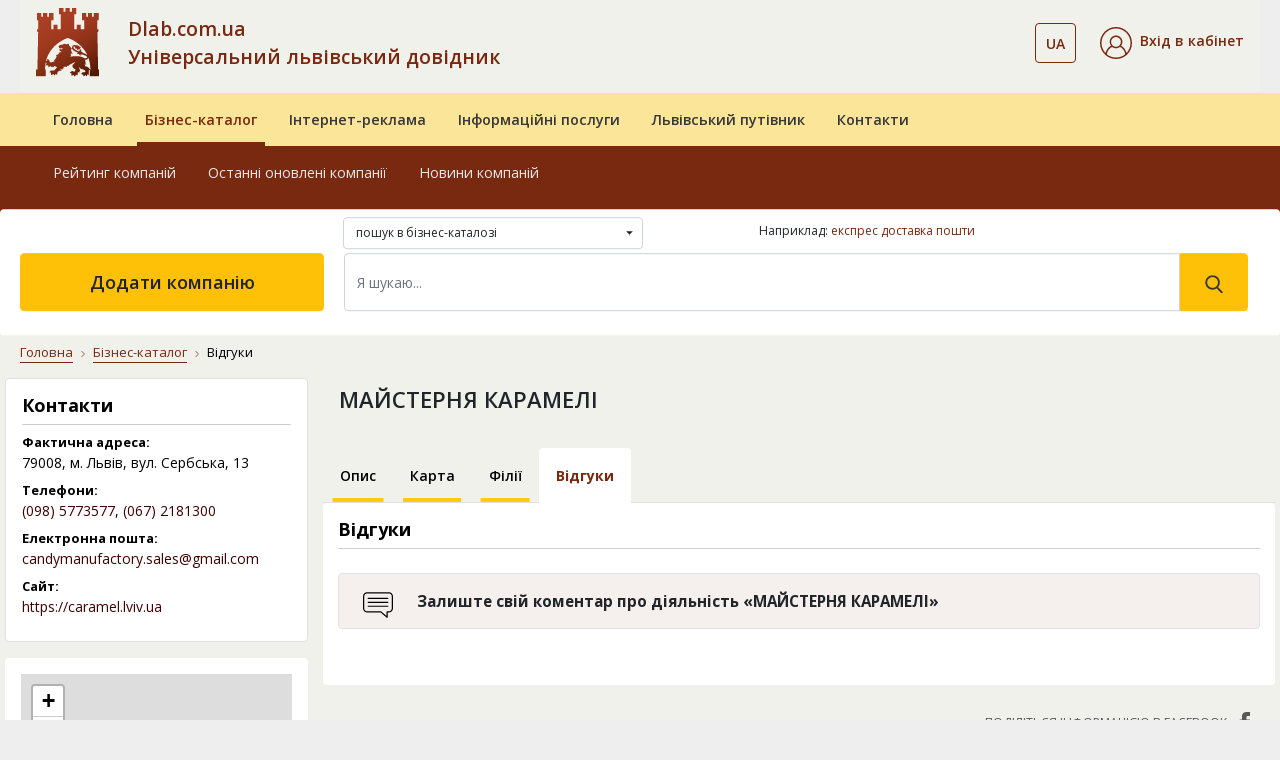

--- FILE ---
content_type: text/html; charset=UTF-8
request_url: https://www.dlab.com.ua/comments/16956
body_size: 9707
content:
    <!DOCTYPE html>
    <html lang="uk">
    <head><meta charset="utf-8"><meta http-equiv="X-UA-Compatible" content="IE=edge"><meta name="viewport" content="width=device-width, initial-scale=1.0"><meta name="google-signin-client_id" content="534544039085-ri8cl4hjnlvbkht4jq7ni1d26i19k8a0.apps.googleusercontent.com"><title>МАЙСТЕРНЯ КАРАМЕЛІ — відгуки — Львів | Dlab</title><meta name="description" content="Відгуки про &#171;МАЙСТЕРНЯ КАРАМЕЛІ&#187;. Читайте та залишайте свої відгуки на сторінках бізнес-порталу Dlab"><meta name="keywords" content="майстерня карамелі, відгуки про підприємство, відгуки про компанію, відгуки про фірму"><meta name="geo.placename" content="Львов, Львовская область, Украина"><meta name="geo.position" content="49.839683;24.029717"><meta name="geo.region" content="UA-Львовская область"><meta name="ICBM" content="49.839683, 24.029717"><link rel="icon" type="image/png" href="/images/favicon/favicon-96x96.png" sizes="96x96" ><link rel="icon" type="image/svg+xml" href="/images/favicon/favicon.svg" ><link rel="shortcut icon" href="/images/favicon/favicon.ico" ><link rel="apple-touch-icon" sizes="180x180" href="/images/favicon/apple-touch-icon.png" ><meta name="apple-mobile-web-app-title" content="Довідник" ><link rel="manifest" href="/images/favicon/site.webmanifest" ><link href="https://fonts.googleapis.com/css?family=Open+Sans:300,400,600,700,800&display=swap&subset=cyrillic" rel="stylesheet"><link rel="stylesheet" href="/vendor/bootstrap/css/bootstrap.min.css"><link rel="stylesheet" href="/vendor/fontawesome/css/all.min.css"><link rel="stylesheet" href="/assets/css/style.css"><link rel="stylesheet" href="/css/dlab-style.css"><link rel="stylesheet" href="/vendor/magnific-popup/magnific-popup.css"><meta property="fb:admins" content="100001524045776"><meta property="fb:app_id" content="152990855290799"><meta property="og:url" content="https://www.dlab.com.ua/comments/16956"><meta property="og:type" content="article"><meta property="og:title" content="МАЙСТЕРНЯ КАРАМЕЛІ — відгуки — Львів | Dlab"><meta property="og:description" content="Відгуки про &#171;МАЙСТЕРНЯ КАРАМЕЛІ&#187;. Читайте та залишайте свої відгуки на сторінках бізнес-порталу Dlab"><meta property="og:image" content="https://www.dlab.com.ua/assets/img/business-catalog/12025.jpg"><link rel="canonical" href="https://www.dlab.com.ua/comments/16956"><link rel="alternate" hreflang="uk" href="https://www.dlab.com.ua/comments/16956"><link rel="alternate" hreflang="ru" href="https://www.dlab.com.ua/ru/comments/16956"><link rel="alternate" hreflang="x-default" href="https://www.dlab.com.ua/comments/16956"><script> window.addEventListener('scroll', function () { loadGTM(); }, {once: true}); window.addEventListener('mousemove', function () { loadGTM(); }, {once: true}); window.addEventListener('touchstart', function () { loadGTM(); }, {once: true}); function loadGTM() { if (window.gtmLoaded) return; window.gtmLoaded = true; var script = document.createElement('script'); script.async = true; script.src = 'https://www.googletagmanager.com/gtag/js?id=G-RSPH5VFF27'; document.head.appendChild(script); script.onload = function () { window.dataLayer = window.dataLayer || []; function gtag() { dataLayer.push(arguments); } gtag('js', new Date()); gtag('config', 'G-RSPH5VFF27'); }; } </script><link href="/vendor/jquery/jquery.min.js" rel="preload" as="script"><script src="/vendor/jquery/jquery.min.js"></script></head><body><div id="fb-root"></div><script> (function (d, s, id) { var js, fjs = d.getElementsByTagName(s)[0]; if (d.getElementById(id)) return; js = d.createElement(s); js.id = id; js.src = "//connect.facebook.net/uk_UA/sdk.js#xfbml=1&version=v2.10"; fjs.parentNode.insertBefore(js, fjs); }(document, 'script', 'facebook-jssdk')); </script><header id="masterhead"><div class="d-none d-lg-block position-relative w-100"><div class="container"><nav class="navbar navbar-expand-lg navbar-light-grey bg-light-grey pb-md-3 pt-lg-2"><a href="https://www.dlab.com.ua/" class="dlab-logo"><img src="/assets/img/footer/Solomiia_logo_dlab.svg" alt="Dlab.com.ua"></a><button class="navbar-toggler" type="button" data-toggle="collapse" data-target="#navbarSupportedContent" aria-expanded="false" aria-label="Toggle navigation"><span class="navbar-toggler-icon"></span></button><div class="collapse navbar-collapse d-flex"><div class="dlab-logo-text col-md text-left px-0"><a class="text-brown text-decoration-none" href="/"> Dlab.com.ua<br> Універсальний львівський довідник </a></div><ul class="navbar-nav px-0 justify-content-center"><li class="navbar-nav cab-language dropdown ml-auto mr-4"><button class="btn btn-outline-brown bg-transparent btn-outline-brown bg-transparent dropdown-toggle" data-toggle="dropdown" aria-haspopup="true" aria-expanded="false"><span class="text-14 font-weight-600 text-brown">UA</span></button><div class="dropdown-menu"><a class="dropdown-item text-14 px-3" href="https://www.dlab.com.ua/ru/comments/16956" rel="nofollow">RU</a></div></li><li class="nav-item active d-flex flex-column justify-content-center"><div class="header__cabinet dropdown"><div class="dropdown-toggle py-1" id="dropdownMenuCabinet" data-toggle="dropdown" role="button" aria-haspopup="true" aria-expanded="false"><img src="/images/svg/icons/cabinet.svg" alt="Вхід в кабінет"><span class="ml-2 text-14 font-weight-600 text-brown">Вхід в кабінет</span></div><div class="dropdown-menu" aria-labelledby="dropdownMenuCabinet"><a class="dropdown-item" href="#modalLogin" data-toggle="modal">Увійти</a><a class="dropdown-item" href="/registration">Зареєструватися</a><a class="dropdown-item" href="/forgot-password">Відновити пароль</a></div></div></li></ul></div></nav></div><div class="middle-navbar navbar navbar-expand-lg navbar-leight-yellow bg-light-yellow py-0"><div class="container"><div class="row"><ul class="navbar-nav w-100 px-md-3 d-flex flex-md-row"><li class="nav-item px-md-2 "><a class="nav-link position-relative overflow-hidden py-3 font-weight-600" href="/">Головна</a></li><li class="nav-item px-md-2 active"><a class="nav-link position-relative overflow-hidden py-3 font-weight-600" href="/biznes-katalog">Бізнес-каталог</a></li><li class="nav-item px-md-2 "><a class="nav-link position-relative overflow-hidden py-3 font-weight-600" href="/internet-reklama">Інтернет-реклама</a></li><li class="nav-item px-md-2 "><a class="nav-link position-relative overflow-hidden py-3 font-weight-600" href="/posluhy">Інформаційні послуги</a></li><li class="nav-item px-md-2 "><a class="nav-link position-relative overflow-hidden py-3 font-weight-600" href="/guide-lviv">Львівський путівник</a></li><li class="nav-item px-md-2 "><a class="nav-link position-relative overflow-hidden py-3 font-weight-600" href="/contacts">Контакти</a></li></ul></div></div></div><nav class="bottom-navbar navbar navbar-expand-lg navbar-brown bg-brown pb-4 pb-xl-5 pt-0"><div class="container"><div class="row position-relative w-100"><ul class=" navbar-nav w-100 px-md-3 d-flex flex-md-row "><li class="nav-item px-md-2 "><a class="nav-link position-relative overflow-hidden py-3" href="/about">Про компанію</a></li><li class="nav-item px-md-2 "><a class="nav-link position-relative overflow-hidden py-3" href="/oferta">Публічний договір</a></li><li class="nav-item px-md-2 "><a class="nav-link position-relative overflow-hidden py-3" href="/nashi-nahorody">Наші нагороди</a></li><li class="nav-item px-md-2 "><a class="nav-link position-relative overflow-hidden py-3" href="/guarantees">Умови та гарантії</a></li><li class="nav-item px-md-2 "><a class="nav-link position-relative overflow-hidden py-3" href="/price">Прайс-лист</a></li><li class="nav-item px-md-2 "><a class="nav-link position-relative overflow-hidden py-3" href="/payments">Платежі на сайті</a></li></ul><ul class="position-absolute navbar-nav w-100 px-md-3 d-flex flex-md-row active"><li class="nav-item px-md-2 "><a class="nav-link position-relative overflow-hidden py-3" href="/best-enterprises">Рейтинг компаній</a></li><li class="nav-item px-md-2 "><a class="nav-link position-relative overflow-hidden py-3" href="/new-enterprises">Останні оновлені компанії</a></li><li class="nav-item px-md-2 "><a class="nav-link position-relative overflow-hidden py-3" href="/articles">Новини компаній</a></li></ul><ul class="position-absolute navbar-nav w-100 px-md-3 d-flex flex-md-row "><li class="nav-item px-md-2 "><a class="nav-link position-relative overflow-hidden py-3" href="/paket-lviv-startovyj">«Львів. Стартовий»</a></li><li class="nav-item px-md-2 "><a class="nav-link position-relative overflow-hidden py-3" href="/paket-lviv-merezha-filij">«Львів. Мережа філій»</a></li><li class="nav-item px-md-2 "><a class="nav-link position-relative overflow-hidden py-3" href="/paket-ukraina-efektyvnyyj">«Україна. Ефективний»</a></li><li class="nav-item px-md-2 "><a class="nav-link position-relative overflow-hidden py-3" href="/paket-ukraina-optymalnyj">«Україна. Оптимальний»</a></li><li class="nav-item px-md-2 "><a class="nav-link position-relative overflow-hidden py-3" href="/paket-ukraina-elitnyj">«Україна. VIP»</a></li><li class="nav-item px-md-2 "><a class="nav-link position-relative overflow-hidden py-3" href="/porivnyaty-pakety">Порівняти пакети</a></li></ul><ul class="position-absolute navbar-nav w-100 px-md-3 d-flex flex-md-row "><li class="nav-item px-md-2 "><a class="nav-link position-relative overflow-hidden py-3" href="/databases">Бази даних</a></li><li class="nav-item px-md-2 "><a class="nav-link position-relative overflow-hidden py-3" href="/cd">Електронні довідники</a></li><li class="nav-item px-md-2 "><a class="nav-link position-relative overflow-hidden py-3" href="/crm-systems">CRM системи</a></li><li class="nav-item px-md-2 "><a class="nav-link position-relative overflow-hidden py-3" href="/direct-marketing">Прямий маркетинг</a></li><li class="nav-item px-md-2 "><a class="nav-link position-relative overflow-hidden py-3" href="/stvorennya-saytiv">Створення сайтів</a></li><li class="nav-item px-md-2 "><a class="nav-link position-relative overflow-hidden py-3" href="/seo">Розкрутка сайтів</a></li><li class="nav-item px-md-2 "><a class="nav-link position-relative overflow-hidden py-3" href="/seo-audit">Аудит сайтів</a></li></ul><ul class="position-absolute navbar-nav w-100 px-md-3 d-flex flex-md-row "><li class="nav-item px-md-2 "><a class="nav-link position-relative overflow-hidden py-3" href="/guide/21">Архітектурні комплекси</a></li><li class="nav-item px-md-2 "><a class="nav-link position-relative overflow-hidden py-3" href="/guide/15">Вежі</a></li><li class="nav-item px-md-2 "><a class="nav-link position-relative overflow-hidden py-3" href="/guide/29">Палаци</a></li><li class="nav-item px-md-2 "><a class="nav-link position-relative overflow-hidden py-3" href="/guide/24">Костели</a></li><li class="nav-item px-md-2 "><a class="nav-link position-relative overflow-hidden py-3" href="/guide/14">Церкви</a></li><li class="nav-item px-md-2 "><a class="nav-link position-relative overflow-hidden py-3" href="/guide/28">Храми</a></li><li class="nav-item px-md-2 "><a class="nav-link position-relative overflow-hidden py-3" href="/guide/13">Монастирі</a></li><li class="nav-item px-md-2 "><a class="nav-link position-relative overflow-hidden py-3" href="/guide/23">Музеї</a></li><li class="nav-item px-md-2 "><a class="nav-link position-relative overflow-hidden py-3" href="/guide/11">Пам’ятники</a></li><li class="nav-item px-md-2 "><a class="nav-link position-relative overflow-hidden py-3" href="/guide/25">Будинки житлові</a></li></ul><ul class="position-absolute navbar-nav w-100 px-md-3 d-flex flex-md-row "><li class="nav-item px-md-2 "><a class="nav-link position-relative overflow-hidden py-3" href="/about">Про компанію</a></li><li class="nav-item px-md-2 "><a class="nav-link position-relative overflow-hidden py-3" href="/oferta">Публічний договір</a></li><li class="nav-item px-md-2 "><a class="nav-link position-relative overflow-hidden py-3" href="/nashi-nahorody">Наші нагороди</a></li><li class="nav-item px-md-2 "><a class="nav-link position-relative overflow-hidden py-3" href="/guarantees">Умови та гарантії</a></li><li class="nav-item px-md-2 "><a class="nav-link position-relative overflow-hidden py-3" href="/price">Прайс-лист</a></li><li class="nav-item px-md-2 "><a class="nav-link position-relative overflow-hidden py-3" href="/payments">Платежі на сайті</a></li></ul></div></div></nav><div class="container search-container position-absolute px-0 pt-3 pt-xl-0"><form action="/search" class="row bg-white rounded w-100 pt-2 pb-4 px-3 mx-0"><div class="col-md-4 offset-md-3"><div class="dropdown mb-1 custom-select-2" id="custom-select-2"><select class="b-dropdown-select" title="Де шукати" name="vibor"><option value="full.php" >пошук в бізнес-каталозі </option><option value="firm.php" >пошук в бізнес-каталозі по назві </option><option value="tovar.php" >пошук в бізнес-каталозі по продукції </option><option value="f_guide.php" >пошук у львівському путівнику </option></select></div></div><div class="col-md-5"><div class="hidden-sm as_same_like"><p>Наприклад:&nbsp;<a href="https://www.dlab.com.ua/%D0%BB%D1%8C%D0%B2%D1%96%D0%B2/%D0%B5%D0%BA%D1%81%D0%BF%D1%80%D0%B5%D1%81+%D0%B4%D0%BE%D1%81%D1%82%D0%B0%D0%B2%D0%BA%D0%B0+%D0%BF%D0%BE%D1%88%D1%82%D0%B8">експрес доставка пошти</a></p></div></div><div class="col-md-3 px-1"><a href="/add-enterprises" class="btn btn-warning add-company d-flex align-items-center justify-content-center h-100 text-18 font-weight-600"> Додати компанію </a></div><div class="col-md-9 px-3"><div class="d-flex my-2 my-lg-0 search-form"><input class="form-control w-100 py-3 text-14" name="q" type="search" placeholder="Я шукаю..." aria-label="Search" value="" required><button class="btn btn-warning py-3 px-4" type="submit" value="Знайти"><svg xmlns="http://www.w3.org/2000/svg" width="18" height="18" viewBox="0 0 18 18" fill="none"><path d="M17.425 16.3951L13.141 11.9395C14.2425 10.6301 14.846 8.98262 14.846 7.26749C14.846 3.26026 11.5858 0 7.57853 0C3.5713 0 0.311035 3.26026 0.311035 7.26749C0.311035 11.2747 3.5713 14.535 7.57853 14.535C9.0829 14.535 10.5165 14.0812 11.7422 13.2199L16.0587 17.7093C16.2392 17.8967 16.4818 18 16.7419 18C16.988 18 17.2215 17.9062 17.3988 17.7355C17.7755 17.3731 17.7875 16.7721 17.425 16.3951ZM7.57853 1.89587C10.5405 1.89587 12.9502 4.30552 12.9502 7.26749C12.9502 10.2295 10.5405 12.6391 7.57853 12.6391C4.61655 12.6391 2.2069 10.2295 2.2069 7.26749C2.2069 4.30552 4.61655 1.89587 7.57853 1.89587Z" fill="#383838"/></svg></button></div></div></form></div></div><div class="fixed-navbar d-lg-none bg-light-yellow"><div class="navbar navbar-expand-lg navbar-leight-yellow bg-light-yellow"><div class="container"><a class="navbar-brand px-0 mx-0" href="/"><img src="/assets/img/footer/Solomiia_logo_dlab.svg" alt="Dlab"></a><div class="d-lg-none fixed-menu-name font-weight-600 flex-grow-1 ml-3"><a class="fixed-menu-name" href="/">Універсальний львівський довідник</a></div></div></div><div class="bg-brown"><div class="container"><div class="row align-items-center"><div class="col"><div class="dropdown"><button class="btn dropdown-toggle" id="dropdownMenuCabinetMob" data-toggle="dropdown" aria-haspopup="true" aria-expanded="false"><img src="/images/svg/icons/cabinet_white.svg" alt="Значок"><span class="ml-2 pr-md-3 text-14 font-weight-600 text-white">Вхід в кабінет</span></button><div class="dropdown-menu bg-light-yellow" aria-labelledby="dropdownMenuCabinetMob"><a class="dropdown-item" href="#modalLogin" data-toggle="modal">Увійти</a><a class="dropdown-item" href="/registration">Зареєструватися</a><a class="dropdown-item" href="/forgot-password">Відновити пароль</a></div></div></div><div class="col-auto d-flex justify-content-between align-items-center"><div class="cab-language dropdown ml-auto mr-3"><button class="btn dropdown-toggle" id="dropdownLanguageMob" data-toggle="dropdown" aria-haspopup="true" aria-expanded="false"><span class="ml-2 pr-md-3 text-14 font-weight-600 text-white">UA</span></button><div class="dropdown-menu bg-light-yellow" aria-labelledby="dropdownLanguageMob"><a class="dropdown-item" href="https://www.dlab.com.ua/ru/comments/16956" rel="nofollow">RU</a></div></div><button class="navbar-toggler tabs position-relative p-0" type="button" data-toggle="collapse" data-target="#fixedNavbar" aria-expanded="false" aria-label="Toggle navigation"><span class=""></span></button></div></div></div></div><div class="collapse navbar-collapse" id="fixedNavbar"><ul class="main-fixed-navbar navbar-nav w-100 px-md-3 d-flex flex-column flex-lg-row align-items-center text-center text-lg-left mt-3"><li class="nav-item px-md-1 dropdown-toggle position-relative pl-lg-3 "><a class="nav-link font-weight-600 position-relative overflow-hidden py-2" href="/">Головна</a><div class="arrow-wrapper"><i class="fas fa-caret-down"></i></div><div class="dropdown-menu"><a class="dropdown-item " href="/about">Про компанію</a><a class="dropdown-item " href="/oferta">Публічний договір</a><a class="dropdown-item " href="/nashi-nahorody">Наші нагороди</a><a class="dropdown-item " href="/guarantees">Умови та гарантії</a><a class="dropdown-item " href="/price">Прайс-лист</a><a class="dropdown-item " href="/payments">Платежі на сайті</a></div></li><li class="nav-item px-md-1 dropdown-toggle position-relative pl-lg-3 active"><a class="nav-link font-weight-600 position-relative overflow-hidden py-2" href="/biznes-katalog">Бізнес-каталог</a><div class="arrow-wrapper"><i class="fas fa-caret-down"></i></div><div class="dropdown-menu"><a class="dropdown-item " href="/best-enterprises">Рейтинг компаній</a><a class="dropdown-item " href="/new-enterprises">Останні оновлені компанії</a><a class="dropdown-item " href="/articles">Новини компаній</a><a class="dropdown-item " href="/add-enterprises">Додати компанію</a></div></li><li class="nav-item px-md-1 dropdown-toggle position-relative pl-lg-3 "><a class="nav-link font-weight-600 position-relative overflow-hidden py-2" href="/internet-reklama">Інтернет-реклама</a><div class="arrow-wrapper"><i class="fas fa-caret-down"></i></div><div class="dropdown-menu"><a class="dropdown-item " href="/paket-lviv-startovyj">«Львів. Стартовий»</a><a class="dropdown-item " href="/paket-lviv-merezha-filij">«Львів. Мережа філій»</a><a class="dropdown-item " href="/paket-ukraina-efektyvnyyj">«Україна. Ефективний»</a><a class="dropdown-item " href="/paket-ukraina-optymalnyj">«Україна. Оптимальний»</a><a class="dropdown-item " href="/paket-ukraina-elitnyj">«Україна. VIP»</a><a class="dropdown-item " href="/porivnyaty-pakety">Порівняти пакети</a></div></li><li class="nav-item px-md-1 dropdown-toggle position-relative pl-lg-3 "><a class="nav-link font-weight-600 position-relative overflow-hidden py-2" href="/posluhy">Інформаційні послуги</a><div class="arrow-wrapper"><i class="fas fa-caret-down"></i></div><div class="dropdown-menu"><a class="dropdown-item " href="/databases">Бази даних</a><a class="dropdown-item " href="/cd">Електронні довідники</a><a class="dropdown-item " href="/crm-systems">CRM системи</a><a class="dropdown-item " href="/direct-marketing">Прямий маркетинг</a><a class="dropdown-item " href="/stvorennya-saytiv">Створення сайтів</a><a class="dropdown-item " href="/seo">Розкрутка сайтів</a><a class="dropdown-item " href="/seo-audit">Аудит сайтів</a></div></li><li class="nav-item px-md-1 dropdown-toggle position-relative pl-lg-3 "><a class="nav-link font-weight-600 position-relative overflow-hidden py-2" href="/guide-lviv">Львівський путівник</a><div class="arrow-wrapper"><i class="fas fa-caret-down"></i></div><div class="dropdown-menu"><a class="dropdown-item " href="/guide/21">Архітектурні комплекси</a><a class="dropdown-item " href="/guide/15">Вежі</a><a class="dropdown-item " href="/guide/29">Палаци</a><a class="dropdown-item " href="/guide/24">Костели</a><a class="dropdown-item " href="/guide/14">Церкви</a><a class="dropdown-item " href="/guide/28">Храми</a><a class="dropdown-item " href="/guide/13">Монастирі</a><a class="dropdown-item " href="/guide/23">Музеї</a><a class="dropdown-item " href="/guide/11">Пам’ятники</a><a class="dropdown-item " href="/guide/25">Будинки житлові</a></div></li><li class="nav-item px-md-1 dropdown-toggle position-relative pl-lg-3 "><a class="nav-link font-weight-600 position-relative overflow-hidden py-2" href="/contacts">Контакти</a><div class="arrow-wrapper"><i class="fas fa-caret-down"></i></div><div class="dropdown-menu"><a class="dropdown-item " href="/about">Про компанію</a><a class="dropdown-item " href="/oferta">Публічний договір</a><a class="dropdown-item " href="/nashi-nahorody">Наші нагороди</a><a class="dropdown-item " href="/guarantees">Умови та гарантії</a><a class="dropdown-item " href="/price">Прайс-лист</a><a class="dropdown-item " href="/payments">Платежі на сайті</a></div></li></ul><div class="col-md-2 px-1 py-3 d-md-none"><a href="/add-enterprises" class="btn btn-warning text-uppercase add-company d-flex align-items-center justify-content-center h-100 font-weight-600 font-montserrat text-12 col-8 col-sm-6 mx-auto"> додати компанію </a></div></div><div class="container search-container px-0"><div class="row bg-white rounded w-100 pt-2 pb-2 pb-lg-4 px-3 mx-0"><div class="col-12 px-3"><form class="d-flex my-2 my-lg-0 search-form" action="/search"><input type="hidden" name="vibor" value="full.php"><input class="form-control w-100 py-3 text-14" name="q" type="search" placeholder="Я шукаю..." aria-label="Search" value="" required><button class="btn btn-warning py-3 px-4" type="submit" value="Знайти"><svg xmlns="http://www.w3.org/2000/svg" width="18" height="18" viewBox="0 0 18 18" fill="none"><path d="M17.425 16.3951L13.141 11.9395C14.2425 10.6301 14.846 8.98262 14.846 7.26749C14.846 3.26026 11.5858 0 7.57853 0C3.5713 0 0.311035 3.26026 0.311035 7.26749C0.311035 11.2747 3.5713 14.535 7.57853 14.535C9.0829 14.535 10.5165 14.0812 11.7422 13.2199L16.0587 17.7093C16.2392 17.8967 16.4818 18 16.7419 18C16.988 18 17.2215 17.9062 17.3988 17.7355C17.7755 17.3731 17.7875 16.7721 17.425 16.3951ZM7.57853 1.89587C10.5405 1.89587 12.9502 4.30552 12.9502 7.26749C12.9502 10.2295 10.5405 12.6391 7.57853 12.6391C4.61655 12.6391 2.2069 10.2295 2.2069 7.26749C2.2069 4.30552 4.61655 1.89587 7.57853 1.89587Z" fill="#383838"/></svg></button></form></div></div></div></div></header><main id="main" class="bg-light-grey"><div class="container"><div class="row"><div class="col-12"><nav class="mt-2 pt-2" aria-label="breadcrumb"><ol class="breadcrumb bg-light-grey"><li class="breadcrumb-item"><a href="/">Головна</a></li><li class="breadcrumb-item"><a href="/biznes-katalog">Бізнес-каталог</a></li><li class="breadcrumb-item active" aria-current="page">Відгуки</li></ol></nav></div></div></div><div class="container pb-5 page-company"><div class="row"><div></div><div class="d-none d-xl-block col-xl-3 company-item-sidebar pl-md-0"><div class="px-3 pt-3 pb-3 mb-3 bg-white rounded border dlab"><h2 class="text-18 font-weight-bold pb-2">Контакти</h2><div class="row"><div class="label col-12">Фактична адреса:</div><div class="data col-12">79008,&nbsp;м. Львів, вул. Сербська, 13</div></div><div class='mb-2'></div><div class="row"><div class="label col-12">Телефони:</div><div class="data col-12"><a rel="nofollow" href="tel:+380985773577">(098)&nbsp;5773577</a>, <a rel="nofollow" href="tel:+380672181300">(067)&nbsp;2181300</a></div></div><div class="row mt-2"><div class="label col-12">Електронна пошта:</div><div class="data col-12"><a href="mailto:candymanufactory.sales@gmail.com" target="_blank">candymanufactory.sales@gmail.com</a></div></div><div class='mb-2'></div><div class="row"><div class="label col-12">Сайт:</div><div class="data col-12"><a href="https://caramel.lviv.ua" rel="nofollow" target="_blank">https://caramel.lviv.ua</a></div></div><div class='mb-2'></div></div><div class="d-none d-md-block p-3 bg-white mb-3 rounded"><iframe height="175" src="https://www.openstreetmap.org/export/embed.html?bbox=24.03439%2C49.8406100%2C24.03239%2C49.8406100&amp;layer=mapnik&amp;marker=49.8406100%2C24.0333900" style="border: 0; width: 100%" allowfullscreen></iframe><a href="/map/16956" class="btn btn-light-brown text-uppercase text-12 d-block font-montserrat font-weight-600 py-3 mt-3">показати на карті</a></div><div class="d-none d-md-block px-3 pt-3 pb-3 mb-3 bg-transparent-brown border border-brown reviews rounded"><div class="text-12 text-black"><div>Хочете співпрацювати з цією компанією?</div></div><a href="/comments/16956" class="mt-3 font-weight-600 text-14 text-center d-block py-2 btn btn-brown">Дивіться відгуки</a></div></div><div class="col-xl-9 mt-2 px-md-0"><div class="d-sm-flex justify-content-between flex-wrap"><div class="col-12 pb-2 d-flex justify-content-start align-items-start flex-wrap px-0"><h1 class="pl-sm-3 text-22 font-weight-600 pb-1 pb-sm-0 firms_name"> МАЙСТЕРНЯ КАРАМЕЛІ </h1></div></div><div class="company-nav pt-1"><ul class="nav nav-tabs flex-nowrap mt-3"><li class="nav-item"><a class="nav-link text-14 text-black p-3 text-center position-relative overflow-hidden font-weight-600" href="/id/16956">Опис</a></li><li class="nav-item"><a class="nav-link text-14 text-black p-3 text-center position-relative overflow-hidden font-weight-600" href="/map/16956">Карта</a></li><li class="nav-item"><a class="nav-link text-14 text-black p-3 text-center position-relative overflow-hidden font-weight-600" href="/filialy/16956">Філії</a></li><li class="nav-item"><a class="nav-link active text-14 text-black p-3 text-center position-relative overflow-hidden font-weight-600" href="/comments/16956">Відгуки</a></li></ul></div><div class="bg-white rounded py-3 d-flex flex-wrap photo_block"><div class="col-12 col-lg-12 pb-3 pb-lg-0"><div class="company-main-info dlab"><div class="col-12 company-main-info p-0"><div class="content"><h2 class="text-18 font-weight-bold pb-2">Відгуки</h2><div class="col-12 px-0 pt-3 pb-4"><div class="bg-transparent-brown border mb-3 reviews rounded pt-3 pb-2 px-4 dlab d-sm-flex align-content-center"><img class="icon_info mb-2 mb-sm-0" src="/images/svg/icons/consulting-message.svg" width="30" height="30" alt="Відгуки" loading="lazy"><p class="px-sm-4 mb-sm-0"><b>Залиште свій коментар про діяльність «МАЙСТЕРНЯ КАРАМЕЛІ»</b></p></div></div><div id="fb-root"></div><div class="fb-comments d-flex justify-content-center" data-href="https://www.dlab.com.ua/comments/16956" data-numposts="10" data-width="100%" data-order-by="reverse_time"></div><script> (function() { var fbLoaded = false; function injectFB() { if (fbLoaded) return; fbLoaded = true; var js = document.createElement('script'); js.async = true; js.defer = true; js.crossOrigin = "anonymous"; js.src = "https://connect.facebook.net/uk_UA/sdk.js#xfbml=1&version=v21.0&appId=473707386300055"; document.head.appendChild(js); } window.addEventListener('scroll', injectFB, { once: true }); window.addEventListener('mousemove', injectFB, { once: true }); window.addEventListener('touchstart', injectFB, { once: true }); setTimeout(injectFB, 6000); })(); </script></div></div></div></div></div><div class="d-flex flex-wrap px-3 py-4"><div class="col-12 pt-3 pt-md-0 px-0 main-info-sharing text-right"><a href="https://www.facebook.com/sharer/sharer.php?u=https%3A%2F%2Fwww.dlab.com.ua%2Fcomments%2F16956" class="text-12 text-uppercase d-inline-flex align-items-center justify-content-center justify-content-md-end px-1 social-fb text-darker" target="_blank" rel="noopener noreferrer" title="Поділитися у Facebook: МАЙСТЕРНЯ КАРАМЕЛІ — відгуки — Львів — Dlab"><span>Поділіться інформацією в Facebook</span><img class="ml-2" src="/images/svg/icons/facebook.svg" alt="Facebook" width="20" height="20" loading="lazy" decoding="async"></a></div></div><div class="b-banner hidden-xs hidden-sm"><ins class="adsbygoogle" style="display:block" data-ad-client="ca-pub-8475081837651631" data-ad-slot="1791843816" data-ad-format="auto"></ins><script> (adsbygoogle = window.adsbygoogle || []).push({}); </script></div></div></div></div></main><div class="bottom-section py-5 d-md-block d-none"><div class="container"><div class="row"><div class="col-12 h3 text-center text-light-brown pt-3 pb-4">Зареєструйте свою компанію на DLAB </div><div class="col-12 text-white text-16 text-center">Це допоможе підвищити рейтинг сайту в пошуковій видачі, на порядок збільшити відвідуваність свого сайту, залучити нових клієнтів у бізнес та надасть багато інших переваг перед конкурентами. </div><div class="col-12 text-center"><a href="/add-enterprises" class="btn btn-warning text-uppercase text-dark py-3 px-5 my-4">додати компанію</a></div></div></div></div><footer class="footer"><div class="w-100 bg-transparent-brown"><div class="container pt-4 pb-4"><div class="row"><a href="https://www.dlab.com.ua/ru/" class="col-2 col-lg-1 col-xl-2 pt-3 pt-lg-0 ml-4 ml-md-0 mt-xl-5 mt-lg-4 d-flex align-items-start justify-content-center"><img class="mx-auto" src="/assets/img/footer/Solomiia_logo_dlab.svg" alt="Dlab"></a><div class="col-md-5 col-lg col-xl-2 pt-3 px-3 d-none d-md-block"><div class="text-14 text-dark font-weight-bold pb-3"><a class="text-dark" href="/biznes-katalog">Бізнес-каталог</a></div><ul class="list-unstyled d-flex flex-column"><li><a href="/best-enterprises" class="position-relative pt-2 pb-1 font-weight-600">Рейтинг компаній</a></li><li><a href="/new-enterprises" class="position-relative pt-2 pb-1 font-weight-600">Останні оновлені компанії</a></li><li><a href="/add-enterprises" class="position-relative pt-2 pb-1 font-weight-600">Додати компанію</a></li></ul></div><div class="col-lg col-xl-2 pt-3 px-3 d-none d-lg-block"><div class="text-14 text-dark font-weight-bold pb-3"><a class="text-dark" href="/internet-reklama"> Інтернет-реклама</a></div><ul class="list-unstyled d-flex flex-column"><li><a href="/paket-lviv-startovyj" class="position-relative pt-2 pb-1 font-weight-600">«Львів. Стартовий»</a></li><li><a href="/paket-lviv-merezha-filij" class="position-relative pt-2 pb-1 font-weight-600">«Львів. Мережа філій»</a></li><li><a href="/paket-ukraina-efektyvnyyj" class="position-relative pt-2 pb-1 font-weight-600">«Україна. Ефективний»</a></li><li><a href="/paket-ukraina-optymalnyj" class="position-relative pt-2 pb-1 font-weight-600">«Україна. Оптимальний»</a></li><li><a href="/paket-ukraina-elitnyj" class="position-relative pt-2 pb-1 font-weight-600">«Україна. VIP»</a></li><li><a href="/porivnyaty-pakety" class="position-relative pt-2 pb-1 font-weight-600">Порівняти пакети</a></li></ul></div><div class="col-lg col-xl-2 pt-3 px-3 d-none d-lg-block"><div class="text-14 text-dark font-weight-bold pb-3"><a class="text-dark" href="/posluhy">Інформаційні послуги</a></div><ul class="list-unstyled d-flex flex-column"><li><a href="/databases" class="position-relative pt-2 pb-1 font-weight-600">Бази даних</a></li><li><a href="/cd" class="position-relative pt-2 pb-1 font-weight-600">Електронні довідники</a></li><li><a href="/crm-systems" class="position-relative pt-2 pb-1 font-weight-600">CRM системи</a></li><li><a href="/direct-marketing" class="position-relative pt-2 pb-1 font-weight-600">Прямий маркетинг</a></li><li><a href="/stvorennya-saytiv" class="position-relative pt-2 pb-1 font-weight-600">Створення сайтів</a></li><li><a href="/seo" class="position-relative pt-2 pb-1 font-weight-600">Розкрутка сайтів</a></li></ul></div><div class="col-lg col-xl-2 pt-3 px-3 d-none d-lg-block"><div class="text-14 text-dark font-weight-bold pb-3"><a class="text-dark" href="/articles">Новини компаній</a></div><ul class="list-unstyled d-flex flex-column"><li><a href="https://www.dlab.com.ua/article/health/mifi-pro-doglyad-za-shkiroyu" class="position-relative pt-2 pb-1 font-weight-600">Міфи про догляд за шкірою, в які досі вірять</a></li><li><a href="https://www.dlab.com.ua/article/drinks/marketynhovi-manipulyatsiyi-pry-vybori-kavy" class="position-relative pt-2 pb-1 font-weight-600">Як не стати жертвою маркетингових маніпуляцій при виборі кави?</a></li><li><a href="https://www.dlab.com.ua/article/children/dytyache-bryazkaltse" class="position-relative pt-2 pb-1 font-weight-600">Користь і особливості дитячих брязкалець</a></li></ul></div><div class="col-auto col-md-5 col-lg col-xl-2 pt-3 px-3"><div class="text-14 text-dark font-weight-bold pb-3"><a class="text-dark" href="/contacts">Контакти</a></div><ul class="list-unstyled d-flex flex-column"><li><a href="/about" class="position-relative pt-2 pb-1 font-weight-600">Про компанію</a></li><li><a href="/oferta" class="position-relative pt-2 pb-1 font-weight-600">Публічний договір</a></li><li><a href="/nashi-nahorody" class="position-relative pt-2 pb-1 font-weight-600">Наші нагороди</a></li><li><a href="/guarantees" class="position-relative pt-2 pb-1 font-weight-600">Умови та гарантії</a></li><li><a href="/price" class="position-relative pt-2 pb-1 font-weight-600">Прайс-лист</a></li><li><a href="/payments" class="position-relative pt-2 pb-1 font-weight-600">Платежі на сайті</a></li></ul></div></div></div></div><div class="copyright">© 2003– 2026 — Dlab.com.ua. Універсальний львівський довідник. <span class="text-nowrap">Всі права захищені.</span></div><a href="javascript:" id="return-to-top"><i class="fas fa-chevron-up"></i></a></footer><div class="modal fade" id="modalLogin" tabindex="-1" role="dialog" aria-hidden="true"><div class="modal-dialog" role="document"><div class="modal-content"><div class="modal-header"><h5 class="modal-title">Вхід в кабінет</h5><button type="button" class="close" data-dismiss="modal" aria-label="Закрити"><span aria-hidden="true">&times;</span></button></div><div class="modal-body"><div class="bg-white rounded p-3 border"><script src="https://apis.google.com/js/platform.js?onload=init" async defer></script><script> var rr = ""; $('#modalLogin').on('show.bs.modal', function (e) { var irr = $(e.relatedTarget).data('rqut'); if (irr !== undefined) { $(e.currentTarget).find('input[id="irqut"]').val(irr); rr = irr; } }); function onSignIn(googleUser) { var profile = googleUser.getBasicProfile(); $.ajax({ type: 'post', url: '/do/reg/google', data: { id: profile.getId(), name: profile.getName(), email: profile.getEmail(), imageURL: profile.getImageUrl() }, success: function (msg) { if (rr == "cabinet") window.location.href = "/cabinet"; else window.location.href = "/comments/16956"; }, error: function () { } }); } function init() { var auth2; gapi.load('auth2', function () { auth2 = gapi.auth2.init({ }).then(() => { auth2 = gapi.auth2.getAuthInstance(); auth2.signOut().then(function () { auth2.disconnect(); }); }); }); } </script><div class="col-12" data-id="1" data-menu="0"><div class="message"></div></div><form class="mx-3 mx-sm-0 my-3" id='forma' action='/login' method='post'><div class="row form-group my-md-3 mx-md-2"><div class="col-lg-3"><label for="login_reg" class="col-form-label col-form-label-sm px-0">Логін</label></div><div class="col-lg-9"><input id="login_reg" type="email" class="form-control form-control-sm" name="login_reg" required placeholder="Ваш логін (email)" ></div></div><div class="row form-group my-md-3 mx-md-2"><div class="col-lg-3"><label for="password_reg" class="col-form-label col-form-label-sm px-0">Пароль</label></div><div class="col-lg-9"><div class="position-relative"><input id="password_reg" type="password" class="form-control form-control-sm" name="password_reg" required placeholder="Ваш пароль" ><button class="btn-view-passw btn-null" type="button" data-form="view-password"><img class="st-show" src="/assets/img/ic/eye-open.svg" alt="Подивитись"><img class="st-hide" src="/assets/img/ic/eye-closed.svg" alt="Сховати"></button></div></div></div><div class="row form-group my-md-3 mx-md-2"><div class="g-recaptcha" data-sitekey="6LceJ3sUAAAAAGhr1N5b7jMCPqx9EGlz0OvxSJwE"></div></div><input id="irqut" type="hidden" name="irqut"><div class="row form-group my-md-3 mx-md-2 justify-content-between justify-content-lg-start align-items-center"><div class="col-md-6 px-0"><button name="login_form" class="btn btn-warning">Увійти</button></div><div class="col-md-6 px-0 mt-3 mt-md-0 d-md-flex flex-column justify-content-md-between align-items-md-center"><a class="log-r dropdown-business-link d-block font-weight-bold" href="/forgot-password">Відновити пароль</a></div></div></form><div class="mx-sm-3 my-3"><span class="font-weight-bold text-center pb-3 d-block">Або натисніть увійти з Google</span><div class="row justify-content-center"><div class="px-3 col-md-5"><div class="g-signin2" data-onsuccess="onSignIn" data-height="40" data-width="150"></div></div></div></div><div class="row form-group my-md-3 mx-md-2 justify-content-between justify-content-lg-start align-items-center"><div class="col-md-12 px-0 mt-3 mt-md-0 d-md-flex flex-column justify-content-md-between align-items-md-center"><a class="log-r dropdown-business-link d-block font-weight-bold" href="/registration">Зареєструватися</a></div></div><div class="mt-3"><div class="my-md-3 mx-md-2"> Входячи в акаунт або створюючи новий, ви погоджуєтеся з <a class="font-weight-600" href="/user-agreement">Угодою користувача</a> та <a class="font-weight-600" href="/privacy-policy">Політикою конфіденційності</a></div></div></div></div></div></div></div><script> document.getElementById("forma").addEventListener("submit", function (evt) { var response = grecaptcha.getResponse(); if (response.length == 0) { $(".message").addClass("active invalid").html("<p>Встановіть відмітку 'Я не робот'</p>"); evt.preventDefault(); return false; } $(".message").removeClass("active"); });</script><script>(function() { var adLd = false; function loadAd() { if (adLd) return; adLd = true; var s = document.createElement('script'); s.async = true; s.src = "https://pagead2.googlesyndication.com/pagead/js/adsbygoogle.js?client=ca-pub-8475081837651631"; s.crossOrigin = "anonymous"; s.onload = function() { if (window.adsbygoogle) { document.querySelectorAll('.adsbygoogle').forEach(function(el) { if (!el.getAttribute('data-adsbygoogle-status')) { try { (adsbygoogle = window.adsbygoogle || []).push({}); } catch (e) {} } }); } }; document.head.appendChild(s); } ['scroll', 'mousemove', 'touchstart'].forEach(function(e) { window.addEventListener(e, loadAd, {once: true, passive: true}); }); setTimeout(loadAd, 6000);
})();</script><script src="/vendor/bootstrap/js/bootstrap.bundle.min.js"></script><script src="https://cdnjs.cloudflare.com/ajax/libs/slick-carousel/1.9.0/slick.min.js"></script><script src="/vendor/magnific-popup/jquery.magnific-popup.min.js"></script><script src="/assets/js/main.js?v=1"></script><script src="/js/uk/remodal/script.js"></script><script> var recaptchaLoaded = false; $('#modalLogin, #modalErrorInfo, #company_modal').on('show.bs.modal', function (e) { if (!recaptchaLoaded) { var script = document.createElement('script'); script.src = "https://www.google.com/recaptcha/api.js?render=explicit&hl=uk"; script.async = true; script.defer = true; script.onload = function() { recaptchaLoaded = true; setTimeout(function() { $('.g-recaptcha').each(function() { var container = $(this); if (container.html() === "") { grecaptcha.render(container[0], { 'sitekey': '6LceJ3sUAAAAAGhr1N5b7jMCPqx9EGlz0OvxSJwE' }); } }); }, 200); }; document.head.appendChild(script); } });</script></body></html> 

--- FILE ---
content_type: text/css
request_url: https://www.dlab.com.ua/css/dlab-style.css
body_size: 1560
content:
/*
Common settings
*/

.breadcrumb-item.active {
    color: #000000;
}

.dlab-logo img {
    max-width: 68%;
    height: auto;
}

.dlab-logo-text {
    font-weight: 600;
    font-size: 1.2rem;
    color: #78290F;
}

.dlab-stars_and_package {
    font-size: 11px;
}

.dlab-black-link a {
    color: #000000;
}

/* Для маленького блока */
.dlab h2 {
    color: #000;
    border-bottom: 1px solid #cecece;
}

.dlab .label {
    color: #000;
    font-weight: bold;
    font-size: 0.8em;
}

.dlab .data {
    color: #000;
    font-weight: 400;
    font-size: 0.875em;
}
.dlab .data a {
    word-wrap: break-word;
}

.dlab .icon_info {
    margin: 0 0 2px 0;
}


.nav-link {
    padding: .3rem 1rem;
}

.breadcrumb {
    padding: 0 0;
}

/* Кнопки пагинатора с сайта Poshuk */

.site-block-27 ul, .site-block-27 ul li {
    padding: 2px;
    margin: 0;
}

.site-block-27 ul li {
    display: inline-block;
    margin-bottom: 4px;
}

.site-block-27 ul li i {
    position: relative;
    top: 2px;
}

.site-block-27 ul li a, .site-block-27 ul li span {
    text-align: center;
    display: inline-block;
    width: 40px;
    height: 40px;
    line-height: 35px;
    border-radius: 10%;
    border: 1px solid #ccc;
    color: #000000;
    text-decoration: none;
    transition: all .25s;
}

.site-block-27 ul li.active a, .site-block-27 ul li.active span, .site-block-27 ul li a:hover {
    background: #78290F;
    color: #fff !important;
    border: 1px solid transparent;
    text-decoration: none;
}

.site-block-27 ul li a:hover path{
    fill: #fff;
}

/*
Navbars settings
*/

.top-menu {
    height: 130px;
}

.b-mainmenu li.item {
    display: inline-block;
    padding: 25px 0 10px 0;
}

.b-mainmenu li > a.item-link {
    padding: 15px 10px 14px;
    border-top-left-radius: 6px;
    border-top-right-radius: 6px;
    color: #363635;
    font-size: 1.08em;
}

.b-mainmenu li > a.item-link {
    text-decoration: none;
}

.b-mainmenu li.item > ul {
    display: none;
    position: absolute;
    left: 17%;
    width: 100%;
    padding: 15px 15px;
}

.b-mainmenu li.item.act > ul {
    display: block;
}

.b-mainmenu li.item > ul > li {
    display: inline-block;
    font-size: 0.9em;
    color: #fff;
    padding: 0 40px 0 0;
}

.b-mainmenu li.item > ul > li:hover a {
    color: #fff;
}

.b-mainmenu li.item.act > ul {
    background: #7c2b10;
    display: block;
    margin: 0;
}

.b-mainmenu li.item:hover > ul {
    display: block;
    background: #7c2b10;
    z-index: 999;
    margin: 0;
}


.b-mainmenu li.item.act > a {
    background: #7c2b10;
    color: white;
}

.b-mainmenu .item {
    padding: 0 10px 0 10px;
}

.b-mainmenu .item:last-child {
    background: none;
}

.sub-item.act a.sub-item-link {
    color: black;
    background: #ffc600;
    padding: 5px 7px;
    border-radius: 3px;
}

a.sub-item-link {
    color: white;
    text-decoration: none;
}

a.sub-item-link:hover, .b-mainmenu li > a.item-link:hover {
    text-decoration: underline;
}

/*
Sidebar settings
*/

.sidebar .nav-link::before, .sidebar .all-categories .icon, .new-companies .phone::before, .company-info li::before, .company-info a::before, .service-list a::before {
    top: 50%;
}

.sidebar .nav-link {
    display: flex;
    align-items: center;
    font-size: 14px;
    font-weight: 600;
}

.sidebar .nav-link:after {
    content: '';
    flex: 0 0 auto;
    width: 8px;
    height: 8px;
    margin-left: 8px;
    margin-right: 3px;
    margin-top: -1px;
    border-top: 1.5px solid #78290F;
    border-right: 1.5px solid #78290F;
    transform: rotate(135deg) skew(1deg, 1deg);
    transition: all .3s;
}
.sidebar .nav-link.active:after {
    margin-top: 2px;
    transform: rotate(-45deg) skew(1deg, 1deg);
}


/*
Company carousel settings
*/

.dlab .h-75 {
    height: 100% !important;
}

.dlab .list-unstyled {
    max-width: 97%;
}

/*
New companies settings
*/

.new-companies a:hover {
    text-decoration: none;
}

.logo-carousel {
    display: flex;
    justify-content: center;
    align-items: center;
    height: 160px;
}

.logo-carousel img {
max-height: 100%;
max-width: 100%;
}

/*
Company list
*/

.logo-company {
    padding-bottom: 1rem;
}

.paket-company {
    width: 130px;
}

/*
Company item
*/

.company-main-info p {
    font-size: 0.95em;
}

/* Блок як Графік роботи */

.company-main-info h2 {
    color: #000;
    border-bottom: 1px solid #cecece;
}


/*
Photo slider settigs
*/

.photo_slider .img-wrapper {
    width: 800px;
    height: 400px;
    text-align: center;
}

.photo_slider .img-wrapper img{
	height: 100%;
	max-width: max-content;
	width: auto;
}

/*
404 помилка
*/


.error-template {
    padding: 40px 15px;
    text-align: center;
}

.error-actions {
    margin-top: 15px;
    margin-bottom: 15px;
}

.error-actions .btn {
    margin-right: 10px;
}

.v-center{
    display: flex;
    align-items: center;
    justify-content: center;
}


@media (max-width: 767.98px) {
    .sidebar .nav-link {
        padding-top: 6px;
        padding-bottom: 6px;
        font-size: 16px;
    }
    .sidebar .nav-item .text-14 {
        padding-top: 6px;
        padding-bottom: 6px;
        font-size: 16px;
    }
    .sidebar ul a::before {
        content: none;
    }
    .sidebar .parent-item li {
        margin-top: 6px;
        margin-bottom: 6px;
    }
    .business-list.sub-menu {
        margin-top: 0;
    }
}

--- FILE ---
content_type: image/svg+xml
request_url: https://www.dlab.com.ua/images/svg/icons/cabinet_white.svg
body_size: 635
content:
<svg xmlns="http://www.w3.org/2000/svg" width="32" height="32"
     viewBox="0 0 32 32"
     fill="none">
    <path class="login-img"
          d="M32 16.0019C32 7.18458 24.8154 0 15.9981 0C7.18081 0 0 7.18458 0 16.0019C0 20.8584 2.2034 25.2273 5.63127 28.1639C5.67284 28.2055 5.71441 28.2471 5.79378 28.2849C8.56784 30.613 12.1205 32 16.0397 32C19.8758 32 23.4284 30.613 26.2025 28.368C26.365 28.3264 26.4897 28.2055 26.569 28.0808C29.8798 25.1026 32 20.8168 32 16.0019ZM1.47017 16.0019C1.47017 8.00094 8.00094 1.47017 16.0019 1.47017C24.0028 1.47017 30.5336 8.00094 30.5336 16.0019C30.5336 19.9211 28.9841 23.4699 26.4519 26.0853C26.0437 24.1653 24.8192 20.9 21.0625 18.7798C21.9204 17.7178 22.4079 16.3307 22.4079 14.8605C22.4079 11.3495 19.5507 8.49229 16.0397 8.49229C12.5286 8.49229 9.67142 11.3495 9.67142 14.8605C9.77142 16.3307 10.2005 17.6762 11.0169 18.7798C7.2262 20.9 6.00167 24.1654 5.63503 26.0853C3.06128 23.5115 1.47017 19.9211 1.47017 16.0019ZM11.1038 14.8983C11.1038 12.2036 13.3072 10.0002 16.0019 10.0002C18.6966 10.0002 20.9 12.2036 20.9 14.8983C20.9 17.593 18.6966 19.7964 16.0019 19.7964C13.3072 19.7964 11.1038 17.593 11.1038 14.8983ZM6.93893 27.3476C7.02207 26.1647 7.6721 22.1623 12.0827 19.9173C13.1862 20.7753 14.5317 21.2628 16.0019 21.2628C17.4721 21.2628 18.8591 20.7337 19.9627 19.8758C24.3316 22.1207 25.0233 26.0399 25.148 27.306C22.6574 29.3054 19.4751 30.5298 16.0472 30.5298C12.574 30.5336 9.42954 29.3506 6.93893 27.3476Z"
          fill="#fff"/>
</svg>

--- FILE ---
content_type: image/svg+xml
request_url: https://www.dlab.com.ua/assets/img/footer/Solomiia_logo_dlab.svg
body_size: 3495
content:
<svg width="92" height="102" viewBox="0 0 92 102" fill="none" xmlns="http://www.w3.org/2000/svg">
<path d="M90.0694 91.4945L89.0299 35.7633H90.1437L90.8119 31.4419H88.9556L88.7328 18.0307H90.8119V7.37619H83.8321V12.8897H81.2333V7.37619H75.293V12.8897H72.6941V7.37619H66.7538V18.1052H70.0952V31.5164H64.9717V24.9598H59.0315V31.5164H55.3931V9.46238H58.2147V0H52.0517V5.58802H49.0073V0H42.77V5.58802H39.7256V0H33.4883V9.38788H35.7901V31.4419H31.3349V24.8853H25.3947V31.4419H22.0533V18.0307H25.3947V7.37619H18.7861V12.8897H16.1872V7.37619H10.247V12.8897H7.6481V7.37619H1.33656V18.1052H3.41566L3.1929 31.5164H1.26231L2.0791 35.7633H3.11864L2.0791 91.4945H0V101.329H13.9596V91.42H12.9943C13.0686 87.5457 13.4399 83.9693 14.1082 80.691C14.4794 80.9891 14.9249 81.4361 15.4447 82.0321C15.1477 82.1067 14.3309 83.9693 14.1082 85.7575C14.4052 85.3104 16.6328 84.8634 17.8208 84.8634C17.6723 87.7692 18.3406 87.6202 19.0831 88.0672C18.8604 87.4712 19.7514 86.6516 20.6425 86.279C20.8652 87.0986 23.9096 88.0672 24.2809 88.2907C24.0581 88.1417 23.5383 86.8751 23.7611 87.0986C23.9096 87.2476 25.9887 87.8437 26.4342 88.0672C26.063 87.7692 25.3204 85.683 25.6174 86.0555C25.9887 86.4281 28.0678 86.4281 28.6618 86.5026C29.2558 86.6516 28.2163 88.5143 28.5876 88.3652C28.9588 88.2162 30.2211 87.0986 30.2954 87.0986C30.4439 87.0986 30.5182 87.6947 30.4439 87.9927C30.3697 88.2907 26.4342 92.9847 26.2115 92.9847C25.9887 92.9847 24.8749 92.9102 22.6473 92.8357C20.4197 92.7611 19.3801 95.7414 19.3801 95.7414C19.3801 95.7414 20.8652 95.8904 21.7563 95.9649C21.4592 96.1885 21.5335 98.1256 21.7563 100.137C21.979 99.6158 23.7611 98.6472 25.2462 98.2002C25.3204 98.6472 26.5085 100.212 27.4738 100.286C27.548 99.0197 28.6618 97.6041 28.6618 97.6041C28.6618 97.6041 29.4044 98.6472 29.9984 99.4668C31.7805 97.6041 30.9637 94.9964 30.9637 94.9964C30.9637 94.9964 30.9637 94.9964 34.2308 93.2082C34.8249 93.3572 38.0178 92.9102 37.5722 92.8357C37.1267 92.7611 35.1219 91.3455 35.1961 91.1965C35.2704 91.122 40.0969 90.973 39.9483 90.973C39.7998 90.973 38.0178 89.5573 38.2405 89.5573C38.4633 89.5573 40.9136 89.6319 40.8394 89.4083C40.6909 89.1848 39.5771 87.7692 39.5028 87.5457C39.3543 87.3221 45.5916 87.3966 45.3688 87.3966C45.1461 87.3966 44.7006 86.0555 44.7006 85.981C44.7006 85.832 47.8935 86.2045 47.8935 86.2045C47.8935 86.2045 47.9677 85.9065 46.8539 85.2359C47.1509 85.3105 53.3882 81.7341 54.799 81.0636C56.2098 80.393 56.2841 80.6165 56.1356 81.1381C55.9871 81.6596 54.7248 83.0007 53.2397 84.4909C52.3487 85.981 53.1655 88.0672 53.7595 88.8868C54.3535 89.7064 57.1009 90.973 57.3979 91.4945C57.6949 92.0161 56.1356 94.2513 55.6901 94.5493C55.2445 94.8473 54.4278 94.4003 53.1655 93.7297C51.3091 93.2082 49.527 95.5924 48.8588 96.412C48.8588 96.412 50.7893 97.0826 51.6061 97.2316C51.6061 97.2316 51.3091 99.5413 51.5319 101.106C51.6061 100.435 53.7595 99.6903 54.5763 99.1687C54.4278 99.8393 54.9475 101.031 56.2841 102C56.8039 101.851 57.9919 98.7962 57.9919 98.7962C57.9919 98.7962 58.6602 98.7217 59.5512 100.286C60.9621 98.7962 60.8136 96.263 60.368 95.5179C60.071 94.9218 61.8531 95.3689 63.1154 96.0394C63.1897 95.7414 63.1897 95.0709 62.7441 94.0278C62.7441 94.0278 64.155 94.3258 64.155 93.6552C64.155 92.9847 63.0412 91.9416 63.0412 91.9416C63.0412 91.9416 63.7837 91.42 63.7094 90.6004C62.2986 89.7809 61.8531 88.5143 62.2986 87.5457C62.7441 88.8123 64.9717 90.6004 67.0508 91.0475C69.0557 91.42 69.427 91.8671 70.615 92.4631C71.8773 93.0592 71.5803 95.2199 70.912 95.3689C70.3923 95.4434 67.7934 95.2199 66.8281 95.8159C65.8628 96.412 65.8628 98.7962 65.8628 98.7962C65.8628 98.7962 67.1251 98.9452 68.3874 98.8707C68.3132 99.3178 68.5359 100.957 69.3527 101.851C69.5755 101.031 71.0605 100.212 71.8031 99.5413C71.8773 99.9138 72.8426 100.957 73.8079 101.329C73.9564 101.031 74.3277 99.7648 74.6247 97.9766C74.4762 98.2747 75.6642 99.4668 75.6642 99.4668C75.6642 99.4668 75.9613 99.0942 76.4068 98.4982C76.8523 97.9021 76.3325 94.0278 76.3325 93.0592C77.2978 92.9847 78.2631 90.6004 78.2631 90.6004C78.2631 90.6004 76.481 90.4514 77.0008 90.2279C77.5206 90.0044 77.5948 88.3652 77.4463 88.7378C77.2978 89.1103 76.5553 88.8868 75.6642 88.5143C74.4762 86.8006 73.6594 87.0241 72.3228 87.0241C71.0605 87.0241 70.6893 83.8203 70.6893 83.8203C70.6893 83.8203 71.6546 83.8203 73.7337 83.5223C70.8378 82.3302 71.3575 81.5106 72.3971 80.989C70.3923 79.8714 70.615 79.3499 72.2486 79.4989C71.7288 79.1264 71.5061 78.3068 70.912 77.1147C74.6247 76.8167 75.6642 75.252 75.8128 73.6129C77.6691 78.7538 78.8571 84.6399 79.0056 91.4945H78.0404V101.329H92V91.42H90.0694V91.4945ZM73.5109 74.2089C71.209 75.6245 68.6102 73.8364 67.9419 73.3893C65.1203 71.6757 60.2195 71.5267 59.3285 71.5267C58.4375 71.5267 49.8983 72.0482 49.8983 72.0482C49.8983 72.0482 49.7498 71.6012 49.527 70.7816C49.7498 71.0051 50.0468 71.0796 51.2349 71.3031C50.5666 70.9306 50.1953 67.1308 50.2696 67.4288C50.3438 67.7268 51.9031 67.5778 53.2397 67.4288C51.0864 65.7151 50.6408 61.5427 50.7151 61.5427C50.7893 61.5427 51.7546 61.1702 52.4229 60.5741C53.8337 64.2995 60.8136 66.0132 60.8136 66.0132C60.8136 66.0132 59.2542 67.3543 59.0315 68.2484C59.6998 68.0248 61.1106 68.1739 62.5956 68.3974C62.2986 70.1855 64.8232 70.9306 65.1203 70.3346C64.0807 69.2169 64.749 68.9934 65.7885 68.9934C68.2389 68.7699 68.3874 69.4405 71.3575 70.6326C74.4762 71.6012 74.2534 73.6874 73.5109 74.2089ZM68.0161 66.5347C67.9419 66.2367 66.3083 65.1191 65.5658 64.523C64.8975 63.927 65.4915 62.6603 66.0113 61.9153C63.4867 61.9153 62.6699 64.0015 62.2986 64.374C58.4375 63.7034 54.6505 60.5741 54.2793 58.786C54.205 56.9233 55.8386 56.8488 56.6554 57.2213C56.8039 57.8919 56.5811 59.6056 55.7643 59.9036C56.4326 60.1271 57.9177 60.2016 58.4374 59.6801C58.4374 60.3506 59.8483 61.9898 61.2591 63.1819C61.2591 63.1819 61.4076 62.1388 61.1848 60.7977C61.7046 61.6172 64.8975 62.0643 64.8975 62.0643C64.8975 62.0643 64.452 60.4996 63.0412 59.3075C63.0412 59.3075 64.5262 59.1585 65.7885 58.1899C64.6005 58.4134 62.5956 56.9978 61.7789 56.3272C59.8483 54.6136 58.2889 55.4332 57.5464 55.3587C52.6457 53.5705 52.0517 58.2644 52.2002 59.6056C52.2002 59.8291 52.2744 60.0526 52.3487 60.2016C52.2744 60.2016 52.1259 60.2016 52.0517 60.2016C51.5319 60.2016 50.0468 58.4879 49.527 57.4449C49.0815 56.4018 48.2647 55.7312 47.8935 55.8057C47.8935 55.4332 47.8192 53.4215 47.0767 53.198C46.3341 52.8999 44.7006 53.794 44.1808 54.092C43.661 53.794 42.473 53.2725 41.2849 53.198C40.0969 53.1235 38.4633 54.4646 38.092 54.6136C37.795 54.7626 36.9782 54.6881 36.0129 54.6136C33.7111 55.1351 32.7458 56.8488 32.7458 56.8488C32.3745 57.3703 33.0428 57.5939 33.3398 58.1154C33.117 59.8291 34.8249 60.2016 35.2704 60.2016C35.7159 60.2016 36.6069 59.5311 37.795 59.4565C38.9088 59.382 38.389 61.0212 38.1663 61.2447C37.9435 61.4682 35.9387 61.5427 34.6763 61.2447C33.7111 60.9467 34.3051 63.4799 34.4536 63.8524C34.6021 64.225 35.5674 64.2995 37.0525 64.2995C36.904 64.523 35.5674 65.7151 35.2704 65.8641C34.9734 66.0132 33.0428 66.1622 33.0428 66.1622C33.0428 66.1622 33.0428 66.6837 33.6368 67.5033C33.1913 67.5033 30.9637 69.5895 30.5182 69.813C30.0726 70.0365 28.8103 70.1855 28.8103 70.4091C28.8103 70.7071 30.1469 71.6012 29.9241 71.8992C29.7014 72.1972 28.5876 75.103 28.2906 75.6245C27.9935 76.1461 25.8402 77.7852 25.8402 77.7852C25.8402 77.7852 27.4738 78.7538 27.0282 78.9774C26.657 79.2009 24.0581 80.1695 23.0928 80.4675C22.1275 80.7655 20.4939 80.691 20.1969 80.6165C19.8999 80.542 19.6772 78.6793 19.1574 77.4127C18.6376 76.1461 15.7417 76.1461 15.7417 76.1461C15.7417 76.1461 16.2615 77.4127 16.1872 78.3068C16.0387 78.3068 15.1477 78.6793 14.4052 78.9029C20.6425 53.198 44.4778 45.0022 46.1114 44.4806C47.5222 44.9277 65.5658 51.1118 74.4019 69.664C72.2486 68.1739 68.5359 66.7582 68.0161 66.5347Z" fill="url(#paint0_linear)"/>
<defs>
<linearGradient id="paint0_linear" x1="20.7215" y1="12.0014" x2="73.421" y2="101.823" gradientUnits="userSpaceOnUse">
<stop stop-color="#A93E23"/>
<stop offset="0.2053" stop-color="#A53C21"/>
<stop offset="0.4267" stop-color="#98361C"/>
<stop offset="0.6555" stop-color="#822D13"/>
<stop offset="0.8881" stop-color="#642007"/>
<stop offset="1" stop-color="#531800"/>
</linearGradient>
</defs>
</svg>
